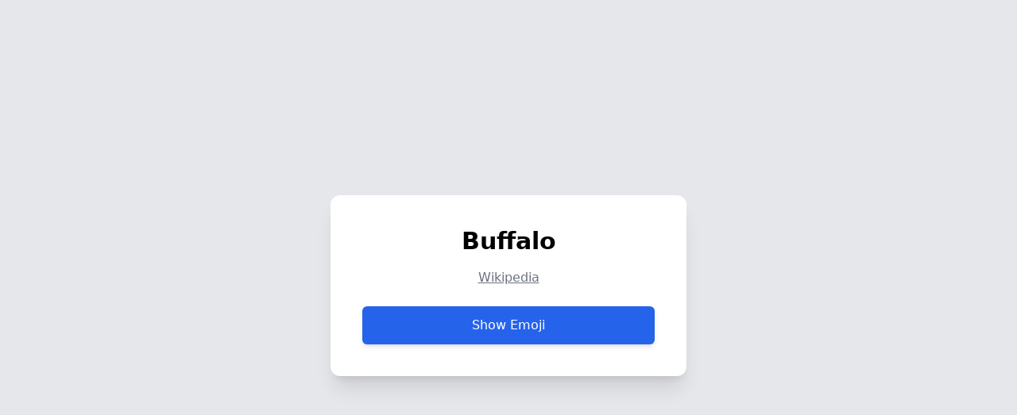

--- FILE ---
content_type: text/html; charset=utf-8
request_url: https://browserflow.app/sandbox/list/buffalo
body_size: 1158
content:
<!DOCTYPE html><html><head><meta charSet="utf-8"/><meta name="viewport" content="width=device-width"/><link rel="icon" href="/favicon.png"/><meta name="twitter:card" content="summary_large_image"/><meta name="twitter:site" content="@browserflowapp"/><meta property="og:site_name" content="Browserflow"/><meta property="og:url" content="https://browserflow.app/sandbox/list/buffalo"/><meta property="og:image" content="https://browserflow.app/open-graph.png"/><meta property="og:description" content="Automate your work on any website"/><title>Sandbox: Buffalo - Browserflow</title><meta property="og:title" content="Sandbox: Buffalo - Browserflow"/><meta name="next-head-count" content="11"/><link rel="preload" href="/_next/static/css/2f7b998d4d4367b7.css" as="style"/><link rel="stylesheet" href="/_next/static/css/2f7b998d4d4367b7.css" data-n-g=""/><noscript data-n-css=""></noscript><script defer="" nomodule="" src="/_next/static/chunks/polyfills-42372ed130431b0a.js"></script><script src="/_next/static/chunks/webpack-31b5331c0bdb4bed.js" defer=""></script><script src="/_next/static/chunks/framework-978a6051e6d0c57a.js" defer=""></script><script src="/_next/static/chunks/main-487a69c9efd9aa33.js" defer=""></script><script src="/_next/static/chunks/pages/_app-591a5c959b98452e.js" defer=""></script><script src="/_next/static/chunks/88fffc7f-951bba78b43badab.js" defer=""></script><script src="/_next/static/chunks/pages/sandbox/list/%5BanimalId%5D-f61ed8d0b3fa1b1a.js" defer=""></script><script src="/_next/static/dYtldHzZHo9S6FfzlBrsq/_buildManifest.js" defer=""></script><script src="/_next/static/dYtldHzZHo9S6FfzlBrsq/_ssgManifest.js" defer=""></script></head><body><noscript><iframe src="https://www.googletagmanager.com/ns.html?id=GTM-K9ZFPZX" height="0" width="0" style="display:none;visibility:hidden"></iframe></noscript><div id="__next"><div class="min-h-screen bg-gray-200 py-16 px-4 flex justify-center items-center"><div class="max-w-md w-full rounded-xl p-10 bg-white shadow-xl"><div class="text-center"><h1 class="text-3xl font-semibold" data-testid="name">Buffalo</h1><div class="mt-4"><a href="https://en.wikipedia.org/wiki/American_bison" target="_blank" rel="noreferrer" class="underline text-gray-500" data-testid="wikipediaUrl">Wikipedia</a></div><div class="mt-6"><button type="button" class="btn-blue" data-testid="emojiButton">Show Emoji</button></div></div></div></div></div><script id="__NEXT_DATA__" type="application/json">{"props":{"pageProps":{"animalData":{"name":"Buffalo","id":"buffalo","emoji":"🦬","numberKilled":"25,798,819","wikipediaUrl":"https://en.wikipedia.org/wiki/American_bison","character":"Bob the Buffalo"}},"__N_SSP":true},"page":"/sandbox/list/[animalId]","query":{"animalId":"buffalo"},"buildId":"dYtldHzZHo9S6FfzlBrsq","isFallback":false,"isExperimentalCompile":false,"gssp":true,"scriptLoader":[]}</script></body></html>

--- FILE ---
content_type: application/javascript; charset=utf-8
request_url: https://browserflow.app/_next/static/dYtldHzZHo9S6FfzlBrsq/_ssgManifest.js
body_size: -167
content:
self.__SSG_MANIFEST=new Set(["\u002Fgallery","\u002Fsandbox\u002Fnavigation\u002Fpages\u002F[id]","\u002Fshared\u002F[flowId]","\u002Ftutorials\u002F[category]\u002F[tutorialId]"]);self.__SSG_MANIFEST_CB&&self.__SSG_MANIFEST_CB()

--- FILE ---
content_type: application/javascript; charset=utf-8
request_url: https://browserflow.app/_next/static/chunks/pages/sandbox/list/%5BanimalId%5D-f61ed8d0b3fa1b1a.js
body_size: 3500
content:
(self.webpackChunk_N_E=self.webpackChunk_N_E||[]).push([[8243],{13841:function(t,e,r){(window.__NEXT_P=window.__NEXT_P||[]).push(["/sandbox/list/[animalId]",function(){return r(24002)}])},71667:function(t,e,r){"use strict";r.d(e,{Z:function(){return l}});var n=r(52322),o=r(97729),i=r.n(o),c=r(5632),a=r(95253),s=r(25795),l=t=>{let{center:e,children:r}=t,o=(0,c.useRouter)();return(0,n.jsxs)(n.Fragment,{children:[(0,n.jsxs)(i(),{children:[(0,n.jsx)("link",{rel:"icon",href:"/favicon.png"}),(0,n.jsx)("meta",{name:"twitter:card",content:"summary_large_image"}),(0,n.jsx)("meta",{name:"twitter:site",content:"@browserflowapp"}),(0,n.jsx)("meta",{property:"og:site_name",content:a.iC}),(0,n.jsx)("meta",{property:"og:url",content:"".concat(s.F.production).concat(o.asPath)}),(0,n.jsx)("meta",{property:"og:image",content:"".concat(s.F.production,"/open-graph.png")},"ogImage"),(0,n.jsx)("meta",{property:"og:title",content:a.XI},"ogTitle"),(0,n.jsx)("meta",{property:"og:description",content:a.PB})]}),(0,n.jsx)("div",{className:"min-h-screen bg-gray-200 py-16 px-4 ".concat(e?"flex justify-center items-center":""),children:r})]})}},88231:function(t,e,r){"use strict";r.d(e,{Z:function(){return i}});var n=r(52322),o=r(5488),i=()=>(0,n.jsx)("div",{className:"flex justify-center",children:(0,n.jsx)(o.fCD,{className:"animate-spin h-8 w-8 text-gray-600"})})},18038:function(t,e,r){"use strict";r.d(e,{Z:function(){return a}});var n=r(52322),o=r(97729),i=r.n(o),c=r(95253),a=t=>{let{children:e}=t,r=e?"".concat(function(t){if("string"==typeof t)return t;if(Array.isArray(t))return t.join("");throw Error("Node must be a string: ".concat(t))}(e)," - ").concat(c.iC):c.XI;return(0,n.jsxs)(i(),{children:[(0,n.jsx)("title",{children:r}),(0,n.jsx)("meta",{property:"og:title",content:r},"ogTitle")]})}},84655:function(t,e,r){"use strict";r.d(e,{E:function(){return a},y:function(){return i}});var n=r(2784),o=r(6789),i=function(t,e){let[r,i]=(0,n.useState)((0,o.$K)(t)),c=(0,n.useRef)();return(0,n.useEffect)(()=>{c.current=e},[e]),(0,n.useEffect)(()=>{if(r&&(0,o.$K)(t)){let e=setTimeout(()=>{i(!1),c.current&&c.current()},t);return()=>clearTimeout(e)}},[r,t]),[r,(0,n.useCallback)(()=>{(0,o.$K)(t)&&i(!0)},[t])]},c=r(78520),a=function(){var t;let[e,r]=(0,n.useState)(!!(null===(t=window.google)||void 0===t?void 0:t.accounts));return(0,c.Z)(e?null:"https://accounts.google.com/gsi/client",()=>{r(!0)}),e}},24002:function(t,e,r){"use strict";r.r(e),r.d(e,{__N_SSP:function(){return d},default:function(){return f}});var n=r(52322),o=r(71667),i=r(18038),c=r(2784),a=r(88231),s=r(84655);let l=t=>{let{emoji:e}=t,[r,o]=(0,c.useState)(!1);return e?r?(0,n.jsx)("span",{className:"text-8xl","data-testid":"emoji",children:e}):(0,n.jsx)("button",{type:"button",className:"btn-blue",onClick:()=>o(!0),"data-testid":"emojiButton",children:"Show Emoji"}):(0,n.jsx)("span",{className:"text-gray-500",children:"No emoji available :("})};var u=t=>{let{data:e,delayMs:r}=t,{name:o,emoji:i,wikipediaUrl:c}=e,[u]=(0,s.y)(r);return(0,n.jsxs)("div",{className:"text-center",children:[(0,n.jsx)("h1",{className:"text-3xl font-semibold","data-testid":"name",children:o}),u?(0,n.jsx)("div",{className:"mt-6",children:(0,n.jsx)(a.Z,{})}):(0,n.jsxs)(n.Fragment,{children:[(0,n.jsx)("div",{className:"mt-4",children:(0,n.jsx)("a",{href:c,target:"_blank",rel:"noreferrer",className:"underline text-gray-500","data-testid":"wikipediaUrl",children:"Wikipedia"})}),(0,n.jsx)("div",{className:"mt-6",children:(0,n.jsx)(l,{emoji:i})})]})]})},d=!0,f=t=>{let{animalData:e,delayMs:r}=t,{name:c}=e;return(0,n.jsxs)(o.Z,{center:!0,children:[(0,n.jsxs)(i.Z,{children:["Sandbox: ",c]}),(0,n.jsx)("div",{className:"max-w-md w-full rounded-xl p-10 bg-white shadow-xl",children:(0,n.jsx)(u,{data:e,delayMs:r})})]})}},78520:function(t,e,r){"use strict";var n=r(2784);e.Z=(t,e)=>{let r=(0,n.useRef)();(0,n.useEffect)(()=>{r.current=e},[e]),(0,n.useEffect)(()=>{if(!t)return;let e=document.createElement("script");return e.onload=()=>{r.current&&r.current()},e.src=t,document.body.appendChild(e),()=>{document.body.removeChild(e)}},[t])}},95253:function(t,e,r){"use strict";r.d(e,{Eo:function(){return u},JH:function(){return c},PB:function(){return i},XI:function(){return o},iC:function(){return n},lP:function(){return s},qk:function(){return l},tc:function(){return a},xU:function(){return d}});let n="Browserflow",o="".concat(n," - Web Scraping & Web Automation"),i="Automate your work on any website";n.toLowerCase();let c={HOME:"/",LOGIN:"/login",SIGNUP:"/signup",SETTINGS:"/settings",DASHBOARD:"/flows",WELCOME:"/welcome",EMAIL_CONFIRMED:"/email-confirmed",GALLERY:"/gallery",PRICING:"/pricing",ONBOARDING:"/onboarding",TUTORIAL:"/tutorial",TUTORIALS:"/tutorials",BLANK:"/blank",SANDBOX:"/sandbox",PASSWORD_RESET:"/password-reset",PRIVACY:"/privacy",TERMS:"/terms",DISCORD:"/discord",CHANGELOG:"/changelog",INSTALL:"/install",ADD_REVIEW:"/review",SELECT_SPREADSHEET:"/select-spreadsheet"},a=Object.fromEntries(["account","billing","integrations"].map(t=>[t,"".concat(c.SETTINGS,"/").concat(t)])),s={LIST:"".concat(c.SANDBOX,"/list"),DELAYED_PAGES:"".concat(c.SANDBOX,"/list?delay=1000"),PAGINATION:"".concat(c.SANDBOX,"/pagination"),PAGINATION_JS:"".concat(c.SANDBOX,"/pagination?js=true&delay=1000"),INFINITE_SCROLL:"".concat(c.SANDBOX,"/infinite-scroll?delay=1000"),LOAD_BUTTON:"".concat(c.SANDBOX,"/load-button?delay=1000"),UPDATED_LIST:"".concat(c.SANDBOX,"/updated-list"),MISSING_FIELDS:"".concat(c.SANDBOX,"/missing-fields"),NESTED_LISTS:"".concat(c.SANDBOX,"/nested-lists"),VIRTUAL_LIST:"".concat(c.SANDBOX,"/virtual-list"),BASIC_FORM:"".concat(c.SANDBOX,"/form-basic"),IFRAME:"".concat(c.SANDBOX,"/iframe"),DOWNLOAD:"/api/test/download"},l="https://docs.browserflow.app",u={ENABLE_GOOGLE_WEBSITES:"".concat(l,"/guides/automating-google-websites"),OTHER_EXTENSIONS:"".concat(l,"/support/errors#other-extensions"),RUN_LIMIT_EXCEEDED:"".concat(l,"/browserflow-cloud/troubleshooting#run-limit-exceeded"),COMMAND_INTERRUPTED_BY_NAVIGATION:"".concat(l,"/browserflow-cloud/troubleshooting#command-interrupted-by-navigation"),ENABLE_CLOUD_FLOWS:"".concat(l,"/browserflow-cloud/running-flows-in-the-cloud"),API:"".concat(l,"/browserflow-cloud/api"),INPUT_VARIABLES:"".concat(l,"/guides/input-variables"),UPDATE_VERSION:"".concat(l,"/troubleshooting/updating-to-the-latest-version")},d={SUPPORT:"support@browserflow.app",ALERTS:"alerts@mail.browserflow.app"}},97729:function(t,e,r){t.exports=r(68792)},5632:function(t,e,r){t.exports=r(70743)},11655:function(t,e,r){"use strict";r.d(e,{w_:function(){return u}});var n=r(2784),o={color:void 0,size:void 0,className:void 0,style:void 0,attr:void 0},i=n.createContext&&n.createContext(o),c=["attr","size","title"];function a(){return(a=Object.assign?Object.assign.bind():function(t){for(var e=1;e<arguments.length;e++){var r=arguments[e];for(var n in r)Object.prototype.hasOwnProperty.call(r,n)&&(t[n]=r[n])}return t}).apply(this,arguments)}function s(t,e){var r=Object.keys(t);if(Object.getOwnPropertySymbols){var n=Object.getOwnPropertySymbols(t);e&&(n=n.filter(function(e){return Object.getOwnPropertyDescriptor(t,e).enumerable})),r.push.apply(r,n)}return r}function l(t){for(var e=1;e<arguments.length;e++){var r=null!=arguments[e]?arguments[e]:{};e%2?s(Object(r),!0).forEach(function(e){var n,o;n=e,o=r[e],(n=function(t){var e=function(t,e){if("object"!=typeof t||!t)return t;var r=t[Symbol.toPrimitive];if(void 0!==r){var n=r.call(t,e||"default");if("object"!=typeof n)return n;throw TypeError("@@toPrimitive must return a primitive value.")}return("string"===e?String:Number)(t)}(t,"string");return"symbol"==typeof e?e:e+""}(n))in t?Object.defineProperty(t,n,{value:o,enumerable:!0,configurable:!0,writable:!0}):t[n]=o}):Object.getOwnPropertyDescriptors?Object.defineProperties(t,Object.getOwnPropertyDescriptors(r)):s(Object(r)).forEach(function(e){Object.defineProperty(t,e,Object.getOwnPropertyDescriptor(r,e))})}return t}function u(t){return e=>n.createElement(d,a({attr:l({},t.attr)},e),function t(e){return e&&e.map((e,r)=>n.createElement(e.tag,l({key:r},e.attr),t(e.child)))}(t.child))}function d(t){var e=e=>{var r,{attr:o,size:i,title:s}=t,u=function(t,e){if(null==t)return{};var r,n,o=function(t,e){if(null==t)return{};var r={};for(var n in t)if(Object.prototype.hasOwnProperty.call(t,n)){if(e.indexOf(n)>=0)continue;r[n]=t[n]}return r}(t,e);if(Object.getOwnPropertySymbols){var i=Object.getOwnPropertySymbols(t);for(n=0;n<i.length;n++)r=i[n],!(e.indexOf(r)>=0)&&Object.prototype.propertyIsEnumerable.call(t,r)&&(o[r]=t[r])}return o}(t,c),d=i||e.size||"1em";return e.className&&(r=e.className),t.className&&(r=(r?r+" ":"")+t.className),n.createElement("svg",a({stroke:"currentColor",fill:"currentColor",strokeWidth:"0"},e.attr,o,u,{className:r,style:l(l({color:t.color||e.color},e.style),t.style),height:d,width:d,xmlns:"http://www.w3.org/2000/svg"}),s&&n.createElement("title",null,s),t.children)};return void 0!==i?n.createElement(i.Consumer,null,t=>e(t)):e(o)}}},function(t){t.O(0,[9283,2888,9774,179],function(){return t(t.s=13841)}),_N_E=t.O()}]);

--- FILE ---
content_type: application/javascript; charset=utf-8
request_url: https://browserflow.app/_next/static/chunks/pages/_app-591a5c959b98452e.js
body_size: 3062
content:
(self.webpackChunk_N_E=self.webpackChunk_N_E||[]).push([[2888],{93542:function(e,t,n){"use strict";var r,o;e.exports=(null==(r=n.g.process)?void 0:r.env)&&"object"==typeof(null==(o=n.g.process)?void 0:o.env)?n.g.process:n(42351)},86570:function(e,t,n){(window.__NEXT_P=window.__NEXT_P||[]).push(["/_app",function(){return n(60146)}])},60146:function(e,t,n){"use strict";n.r(t),n.d(t,{default:function(){return m}});var r=n(52322),o=n(2784),i=n(45847),a=n.n(i),s=n(93542);let c=(e,...t)=>{var n,r;let o=null!==(n=e.basePath)&&void 0!==n?n:"";return e.subdirectory&&(o+=`/${e.subdirectory}`),`${o}/js/${[null!==(r=e.scriptName)&&void 0!==r?r:"script",...t.sort().filter(e=>null!==e)].join(".")}.js`},l=e=>e?"plausible":"script",u=e=>{var t;return null!==(t=e.customDomain)&&void 0!==t?t:"https://plausible.io"},p=e=>{var t,n;return`${null!==(t=e.basePath)&&void 0!==t?t:""}/${null!==(n=e.subdirectory)&&void 0!==n?n:"proxy"}/api/event${e.trailingSlash?"/":""}`};function d(e){var t;let{enabled:n=!s.env.NEXT_PUBLIC_VERCEL_ENV||"production"===s.env.NEXT_PUBLIC_VERCEL_ENV}=e,r={trailingSlash:"true"===s.env.next_plausible_trailingSlash,basePath:s.env.next_plausible_basePath,customDomain:s.env.next_plausible_customDomain,scriptName:s.env.next_plausible_scriptName,subdirectory:s.env.next_plausible_subdirectory};return o.createElement(o.Fragment,null,n&&o.createElement(a(),Object.assign({async:!0,defer:!0,"data-api":r?p(r):void 0,"data-domain":e.domain,"data-exclude":e.exclude,src:(r?"":u(e))+c(Object.assign(Object.assign({},r),{scriptName:r?r.scriptName:l(e.selfHosted)}),e.trackLocalhost?"local":null,e.manualPageviews?"manual":null,e.pageviewProps?"pageview-props":null,e.trackOutboundLinks?"outbound-links":null,e.exclude?"exclusions":null,e.revenue?"revenue":null,e.trackFileDownloads?"file-downloads":null,e.taggedEvents?"tagged-events":null,e.hash?"hash":null),integrity:e.integrity,crossOrigin:e.integrity?"anonymous":void 0},"object"==typeof e.pageviewProps?Object.fromEntries(Object.entries(e.pageviewProps).map(([e,t])=>[`event-${e}`,t])):void 0,e.scriptProps)),n&&o.createElement(a(),{id:"next-plausible-init",dangerouslySetInnerHTML:{__html:"window.plausible = window.plausible || function() { (window.plausible.q = window.plausible.q || []).push(arguments) }"},nonce:null===(t=e.scriptProps)||void 0===t?void 0:t.nonce}),e.children)}let f=n(27104).config.googleTagManager.id,g=()=>(0,r.jsx)(a(),{id:"google-tag-manager",strategy:"afterInteractive",children:"\n        (function(w,d,s,l,i){w[l]=w[l]||[];w[l].push({'gtm.start':\n        new Date().getTime(),event:'gtm.js'});var f=d.getElementsByTagName(s)[0],\n        j=d.createElement(s),dl=l!='dataLayer'?'&l='+l:'';j.async=true;j.src=\n        'https://www.googletagmanager.com/gtm.js?id='+i+dl;f.parentNode.insertBefore(j,f);\n        })(window,document,'script','dataLayer','".concat(f,"');\n      ")});n(62400);var m=e=>{let{Component:t,pageProps:n}=e;return(0,r.jsxs)(r.Fragment,{children:[(0,r.jsx)(g,{}),(0,r.jsx)(d,{domain:"browserflow.app",children:(0,r.jsx)(t,{...n})}),(0,r.jsx)(a(),{"data-site-id":"browserflow.app",src:"https://assets.onedollarstats.com/tracker.js"})]})}},27104:function(e,t,n){"use strict";n.d(t,{config:function(){return s}});var r=n(6789),o=n(40041),i=(n(25795),n(68781)),a=n(93542);o.l;let s={baseUrl:window.location.origin,google:{clientId:"499625738617-bbp3jmddq6qse8i7jdhoeti6o4ges6n2.apps.googleusercontent.com",apiKey:"AIzaSyBt9-5nJ7jWVl_xalpmqQ7QwY1uv5f0Yt4",redirectUri:"https://browserflow.app",clientSecret:a.env.GOOGLE_CLIENT_SECRET},googleTagManager:{id:"GTM-K9ZFPZX"},stripe:{publicKey:"pk_live_boR7iD9KZuJ8xH6exL57taIt",secretKey:a.env.STRIPE_SECRET_KEY,webhookSecret:a.env.STRIPE_WEBHOOK_SECRET},extensionId:"hfjnppljknigdnnpocjjgdcfmnodoafe",amplitude:{apiKey:"d4fdaae3a5a67ef0bda4362abbd069de"},firebase:{apiKey:"AIzaSyBt9-5nJ7jWVl_xalpmqQ7QwY1uv5f0Yt4",authDomain:"browserflow-app.firebaseapp.com",projectId:"browserflow-app",storageBucket:"browserflow-app.appspot.com",messagingSenderId:"499625738617",appId:"1:499625738617:web:2e172a56ce148d47baafa8",measurementId:"G-3LNNNE8Z3W"},firebaseAdmin:{privateKey:a.env.CONFIG_FIREBASE_PRIVATE_KEY,clientEmail:a.env.CONFIG_FIREBASE_CLIENT_EMAIL}};!function e(t,n){(0,r.RR)(t).forEach(r=>{let o=t[r],a=n[r];if("boolean"==typeof a){if(a&&!o)throw Error("Missing config: ".concat(r))}else if("object"==typeof a)try{e(o,a)}catch(t){let e=(0,i.e$)(t);throw Error("".concat(e," <- ").concat(r))}else throw Error("Invalid config access value: ".concat(a))})}(s,{baseUrl:!0,google:{clientId:!0,apiKey:!0,redirectUri:!0,clientSecret:!1},googleTagManager:{id:!0},stripe:{publicKey:!0,secretKey:!1,webhookSecret:!1},extensionId:!0,amplitude:{apiKey:!1},firebase:{apiKey:!0,authDomain:!0,projectId:!0,storageBucket:!0,messagingSenderId:!0,appId:!0,measurementId:!0},firebaseAdmin:{privateKey:!1,clientEmail:!1}})},25795:function(e,t,n){"use strict";n.d(t,{F:function(){return r}});let r={production:"https://browserflow.app",test:"https://staging.browserflow.app",staging:"https://staging.browserflow.app",development:"http://localhost:3000"}},40041:function(e,t,n){"use strict";n.d(t,{l:function(){return r},y:function(){return o}});let r="production",o="development"===r},68781:function(e,t,n){"use strict";function r(e){if(e instanceof Error)return e.message;{console.error("Unexpected error:",e);let t=JSON.stringify(e);return"{}"!==t?t:String(e)}}n.d(t,{e$:function(){return r}})},6789:function(e,t,n){"use strict";function r(e){return void 0!==e}async function o(e){return new Promise(t=>{setTimeout(()=>t(),e)})}function i(e){throw Error("Unreachable assertion failure: ".concat(e))}function a(e){return Object.keys(e)}n.d(t,{$K:function(){return r},Dc:function(){return o},RR:function(){return a},UT:function(){return i}})},62400:function(){},42351:function(e){!function(){var t={229:function(e){var t,n,r,o=e.exports={};function i(){throw Error("setTimeout has not been defined")}function a(){throw Error("clearTimeout has not been defined")}function s(e){if(t===setTimeout)return setTimeout(e,0);if((t===i||!t)&&setTimeout)return t=setTimeout,setTimeout(e,0);try{return t(e,0)}catch(n){try{return t.call(null,e,0)}catch(n){return t.call(this,e,0)}}}!function(){try{t="function"==typeof setTimeout?setTimeout:i}catch(e){t=i}try{n="function"==typeof clearTimeout?clearTimeout:a}catch(e){n=a}}();var c=[],l=!1,u=-1;function p(){l&&r&&(l=!1,r.length?c=r.concat(c):u=-1,c.length&&d())}function d(){if(!l){var e=s(p);l=!0;for(var t=c.length;t;){for(r=c,c=[];++u<t;)r&&r[u].run();u=-1,t=c.length}r=null,l=!1,function(e){if(n===clearTimeout)return clearTimeout(e);if((n===a||!n)&&clearTimeout)return n=clearTimeout,clearTimeout(e);try{n(e)}catch(t){try{return n.call(null,e)}catch(t){return n.call(this,e)}}}(e)}}function f(e,t){this.fun=e,this.array=t}function g(){}o.nextTick=function(e){var t=Array(arguments.length-1);if(arguments.length>1)for(var n=1;n<arguments.length;n++)t[n-1]=arguments[n];c.push(new f(e,t)),1!==c.length||l||s(d)},f.prototype.run=function(){this.fun.apply(null,this.array)},o.title="browser",o.browser=!0,o.env={},o.argv=[],o.version="",o.versions={},o.on=g,o.addListener=g,o.once=g,o.off=g,o.removeListener=g,o.removeAllListeners=g,o.emit=g,o.prependListener=g,o.prependOnceListener=g,o.listeners=function(e){return[]},o.binding=function(e){throw Error("process.binding is not supported")},o.cwd=function(){return"/"},o.chdir=function(e){throw Error("process.chdir is not supported")},o.umask=function(){return 0}}},n={};function r(e){var o=n[e];if(void 0!==o)return o.exports;var i=n[e]={exports:{}},a=!0;try{t[e](i,i.exports,r),a=!1}finally{a&&delete n[e]}return i.exports}r.ab="//";var o=r(229);e.exports=o}()},45847:function(e,t,n){e.exports=n(19406)}},function(e){var t=function(t){return e(e.s=t)};e.O(0,[9774,179],function(){return t(86570),t(70743)}),_N_E=e.O()}]);